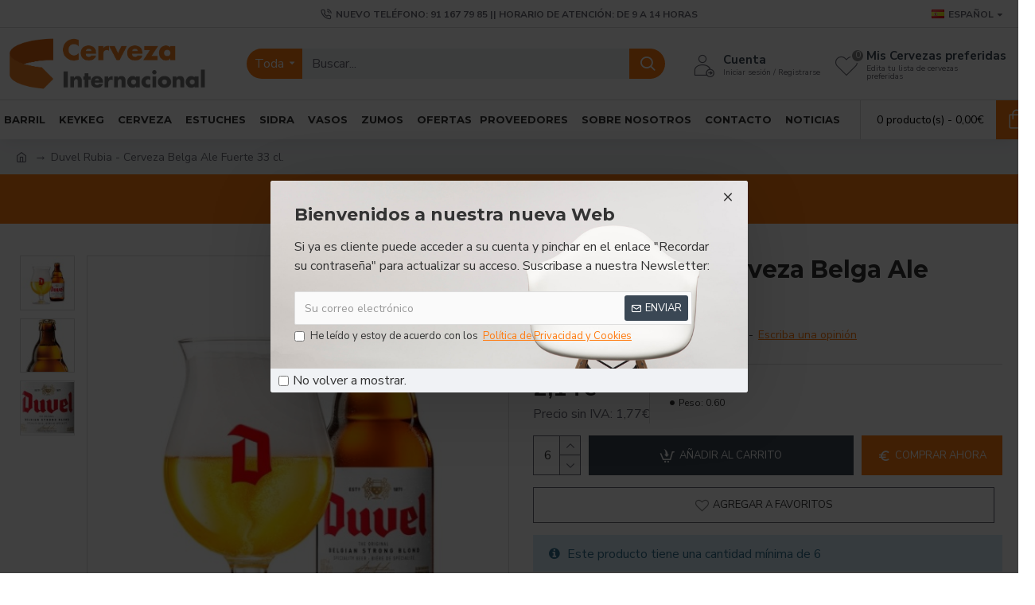

--- FILE ---
content_type: text/html; charset=utf-8
request_url: http://www.google.com/recaptcha/api2/anchor?ar=1&k=6LeCUiAoAAAAABWKVu-uE4ASijE7x6Re7d0qyR3O&co=aHR0cDovL3d3dy5jZXJ2ZXphaW50ZXJuYWNpb25hbC5uZXQ6ODA.&hl=en&v=N67nZn4AqZkNcbeMu4prBgzg&size=normal&anchor-ms=20000&execute-ms=30000&cb=eo36jdqipvmc
body_size: 49640
content:
<!DOCTYPE HTML><html dir="ltr" lang="en"><head><meta http-equiv="Content-Type" content="text/html; charset=UTF-8">
<meta http-equiv="X-UA-Compatible" content="IE=edge">
<title>reCAPTCHA</title>
<style type="text/css">
/* cyrillic-ext */
@font-face {
  font-family: 'Roboto';
  font-style: normal;
  font-weight: 400;
  font-stretch: 100%;
  src: url(//fonts.gstatic.com/s/roboto/v48/KFO7CnqEu92Fr1ME7kSn66aGLdTylUAMa3GUBHMdazTgWw.woff2) format('woff2');
  unicode-range: U+0460-052F, U+1C80-1C8A, U+20B4, U+2DE0-2DFF, U+A640-A69F, U+FE2E-FE2F;
}
/* cyrillic */
@font-face {
  font-family: 'Roboto';
  font-style: normal;
  font-weight: 400;
  font-stretch: 100%;
  src: url(//fonts.gstatic.com/s/roboto/v48/KFO7CnqEu92Fr1ME7kSn66aGLdTylUAMa3iUBHMdazTgWw.woff2) format('woff2');
  unicode-range: U+0301, U+0400-045F, U+0490-0491, U+04B0-04B1, U+2116;
}
/* greek-ext */
@font-face {
  font-family: 'Roboto';
  font-style: normal;
  font-weight: 400;
  font-stretch: 100%;
  src: url(//fonts.gstatic.com/s/roboto/v48/KFO7CnqEu92Fr1ME7kSn66aGLdTylUAMa3CUBHMdazTgWw.woff2) format('woff2');
  unicode-range: U+1F00-1FFF;
}
/* greek */
@font-face {
  font-family: 'Roboto';
  font-style: normal;
  font-weight: 400;
  font-stretch: 100%;
  src: url(//fonts.gstatic.com/s/roboto/v48/KFO7CnqEu92Fr1ME7kSn66aGLdTylUAMa3-UBHMdazTgWw.woff2) format('woff2');
  unicode-range: U+0370-0377, U+037A-037F, U+0384-038A, U+038C, U+038E-03A1, U+03A3-03FF;
}
/* math */
@font-face {
  font-family: 'Roboto';
  font-style: normal;
  font-weight: 400;
  font-stretch: 100%;
  src: url(//fonts.gstatic.com/s/roboto/v48/KFO7CnqEu92Fr1ME7kSn66aGLdTylUAMawCUBHMdazTgWw.woff2) format('woff2');
  unicode-range: U+0302-0303, U+0305, U+0307-0308, U+0310, U+0312, U+0315, U+031A, U+0326-0327, U+032C, U+032F-0330, U+0332-0333, U+0338, U+033A, U+0346, U+034D, U+0391-03A1, U+03A3-03A9, U+03B1-03C9, U+03D1, U+03D5-03D6, U+03F0-03F1, U+03F4-03F5, U+2016-2017, U+2034-2038, U+203C, U+2040, U+2043, U+2047, U+2050, U+2057, U+205F, U+2070-2071, U+2074-208E, U+2090-209C, U+20D0-20DC, U+20E1, U+20E5-20EF, U+2100-2112, U+2114-2115, U+2117-2121, U+2123-214F, U+2190, U+2192, U+2194-21AE, U+21B0-21E5, U+21F1-21F2, U+21F4-2211, U+2213-2214, U+2216-22FF, U+2308-230B, U+2310, U+2319, U+231C-2321, U+2336-237A, U+237C, U+2395, U+239B-23B7, U+23D0, U+23DC-23E1, U+2474-2475, U+25AF, U+25B3, U+25B7, U+25BD, U+25C1, U+25CA, U+25CC, U+25FB, U+266D-266F, U+27C0-27FF, U+2900-2AFF, U+2B0E-2B11, U+2B30-2B4C, U+2BFE, U+3030, U+FF5B, U+FF5D, U+1D400-1D7FF, U+1EE00-1EEFF;
}
/* symbols */
@font-face {
  font-family: 'Roboto';
  font-style: normal;
  font-weight: 400;
  font-stretch: 100%;
  src: url(//fonts.gstatic.com/s/roboto/v48/KFO7CnqEu92Fr1ME7kSn66aGLdTylUAMaxKUBHMdazTgWw.woff2) format('woff2');
  unicode-range: U+0001-000C, U+000E-001F, U+007F-009F, U+20DD-20E0, U+20E2-20E4, U+2150-218F, U+2190, U+2192, U+2194-2199, U+21AF, U+21E6-21F0, U+21F3, U+2218-2219, U+2299, U+22C4-22C6, U+2300-243F, U+2440-244A, U+2460-24FF, U+25A0-27BF, U+2800-28FF, U+2921-2922, U+2981, U+29BF, U+29EB, U+2B00-2BFF, U+4DC0-4DFF, U+FFF9-FFFB, U+10140-1018E, U+10190-1019C, U+101A0, U+101D0-101FD, U+102E0-102FB, U+10E60-10E7E, U+1D2C0-1D2D3, U+1D2E0-1D37F, U+1F000-1F0FF, U+1F100-1F1AD, U+1F1E6-1F1FF, U+1F30D-1F30F, U+1F315, U+1F31C, U+1F31E, U+1F320-1F32C, U+1F336, U+1F378, U+1F37D, U+1F382, U+1F393-1F39F, U+1F3A7-1F3A8, U+1F3AC-1F3AF, U+1F3C2, U+1F3C4-1F3C6, U+1F3CA-1F3CE, U+1F3D4-1F3E0, U+1F3ED, U+1F3F1-1F3F3, U+1F3F5-1F3F7, U+1F408, U+1F415, U+1F41F, U+1F426, U+1F43F, U+1F441-1F442, U+1F444, U+1F446-1F449, U+1F44C-1F44E, U+1F453, U+1F46A, U+1F47D, U+1F4A3, U+1F4B0, U+1F4B3, U+1F4B9, U+1F4BB, U+1F4BF, U+1F4C8-1F4CB, U+1F4D6, U+1F4DA, U+1F4DF, U+1F4E3-1F4E6, U+1F4EA-1F4ED, U+1F4F7, U+1F4F9-1F4FB, U+1F4FD-1F4FE, U+1F503, U+1F507-1F50B, U+1F50D, U+1F512-1F513, U+1F53E-1F54A, U+1F54F-1F5FA, U+1F610, U+1F650-1F67F, U+1F687, U+1F68D, U+1F691, U+1F694, U+1F698, U+1F6AD, U+1F6B2, U+1F6B9-1F6BA, U+1F6BC, U+1F6C6-1F6CF, U+1F6D3-1F6D7, U+1F6E0-1F6EA, U+1F6F0-1F6F3, U+1F6F7-1F6FC, U+1F700-1F7FF, U+1F800-1F80B, U+1F810-1F847, U+1F850-1F859, U+1F860-1F887, U+1F890-1F8AD, U+1F8B0-1F8BB, U+1F8C0-1F8C1, U+1F900-1F90B, U+1F93B, U+1F946, U+1F984, U+1F996, U+1F9E9, U+1FA00-1FA6F, U+1FA70-1FA7C, U+1FA80-1FA89, U+1FA8F-1FAC6, U+1FACE-1FADC, U+1FADF-1FAE9, U+1FAF0-1FAF8, U+1FB00-1FBFF;
}
/* vietnamese */
@font-face {
  font-family: 'Roboto';
  font-style: normal;
  font-weight: 400;
  font-stretch: 100%;
  src: url(//fonts.gstatic.com/s/roboto/v48/KFO7CnqEu92Fr1ME7kSn66aGLdTylUAMa3OUBHMdazTgWw.woff2) format('woff2');
  unicode-range: U+0102-0103, U+0110-0111, U+0128-0129, U+0168-0169, U+01A0-01A1, U+01AF-01B0, U+0300-0301, U+0303-0304, U+0308-0309, U+0323, U+0329, U+1EA0-1EF9, U+20AB;
}
/* latin-ext */
@font-face {
  font-family: 'Roboto';
  font-style: normal;
  font-weight: 400;
  font-stretch: 100%;
  src: url(//fonts.gstatic.com/s/roboto/v48/KFO7CnqEu92Fr1ME7kSn66aGLdTylUAMa3KUBHMdazTgWw.woff2) format('woff2');
  unicode-range: U+0100-02BA, U+02BD-02C5, U+02C7-02CC, U+02CE-02D7, U+02DD-02FF, U+0304, U+0308, U+0329, U+1D00-1DBF, U+1E00-1E9F, U+1EF2-1EFF, U+2020, U+20A0-20AB, U+20AD-20C0, U+2113, U+2C60-2C7F, U+A720-A7FF;
}
/* latin */
@font-face {
  font-family: 'Roboto';
  font-style: normal;
  font-weight: 400;
  font-stretch: 100%;
  src: url(//fonts.gstatic.com/s/roboto/v48/KFO7CnqEu92Fr1ME7kSn66aGLdTylUAMa3yUBHMdazQ.woff2) format('woff2');
  unicode-range: U+0000-00FF, U+0131, U+0152-0153, U+02BB-02BC, U+02C6, U+02DA, U+02DC, U+0304, U+0308, U+0329, U+2000-206F, U+20AC, U+2122, U+2191, U+2193, U+2212, U+2215, U+FEFF, U+FFFD;
}
/* cyrillic-ext */
@font-face {
  font-family: 'Roboto';
  font-style: normal;
  font-weight: 500;
  font-stretch: 100%;
  src: url(//fonts.gstatic.com/s/roboto/v48/KFO7CnqEu92Fr1ME7kSn66aGLdTylUAMa3GUBHMdazTgWw.woff2) format('woff2');
  unicode-range: U+0460-052F, U+1C80-1C8A, U+20B4, U+2DE0-2DFF, U+A640-A69F, U+FE2E-FE2F;
}
/* cyrillic */
@font-face {
  font-family: 'Roboto';
  font-style: normal;
  font-weight: 500;
  font-stretch: 100%;
  src: url(//fonts.gstatic.com/s/roboto/v48/KFO7CnqEu92Fr1ME7kSn66aGLdTylUAMa3iUBHMdazTgWw.woff2) format('woff2');
  unicode-range: U+0301, U+0400-045F, U+0490-0491, U+04B0-04B1, U+2116;
}
/* greek-ext */
@font-face {
  font-family: 'Roboto';
  font-style: normal;
  font-weight: 500;
  font-stretch: 100%;
  src: url(//fonts.gstatic.com/s/roboto/v48/KFO7CnqEu92Fr1ME7kSn66aGLdTylUAMa3CUBHMdazTgWw.woff2) format('woff2');
  unicode-range: U+1F00-1FFF;
}
/* greek */
@font-face {
  font-family: 'Roboto';
  font-style: normal;
  font-weight: 500;
  font-stretch: 100%;
  src: url(//fonts.gstatic.com/s/roboto/v48/KFO7CnqEu92Fr1ME7kSn66aGLdTylUAMa3-UBHMdazTgWw.woff2) format('woff2');
  unicode-range: U+0370-0377, U+037A-037F, U+0384-038A, U+038C, U+038E-03A1, U+03A3-03FF;
}
/* math */
@font-face {
  font-family: 'Roboto';
  font-style: normal;
  font-weight: 500;
  font-stretch: 100%;
  src: url(//fonts.gstatic.com/s/roboto/v48/KFO7CnqEu92Fr1ME7kSn66aGLdTylUAMawCUBHMdazTgWw.woff2) format('woff2');
  unicode-range: U+0302-0303, U+0305, U+0307-0308, U+0310, U+0312, U+0315, U+031A, U+0326-0327, U+032C, U+032F-0330, U+0332-0333, U+0338, U+033A, U+0346, U+034D, U+0391-03A1, U+03A3-03A9, U+03B1-03C9, U+03D1, U+03D5-03D6, U+03F0-03F1, U+03F4-03F5, U+2016-2017, U+2034-2038, U+203C, U+2040, U+2043, U+2047, U+2050, U+2057, U+205F, U+2070-2071, U+2074-208E, U+2090-209C, U+20D0-20DC, U+20E1, U+20E5-20EF, U+2100-2112, U+2114-2115, U+2117-2121, U+2123-214F, U+2190, U+2192, U+2194-21AE, U+21B0-21E5, U+21F1-21F2, U+21F4-2211, U+2213-2214, U+2216-22FF, U+2308-230B, U+2310, U+2319, U+231C-2321, U+2336-237A, U+237C, U+2395, U+239B-23B7, U+23D0, U+23DC-23E1, U+2474-2475, U+25AF, U+25B3, U+25B7, U+25BD, U+25C1, U+25CA, U+25CC, U+25FB, U+266D-266F, U+27C0-27FF, U+2900-2AFF, U+2B0E-2B11, U+2B30-2B4C, U+2BFE, U+3030, U+FF5B, U+FF5D, U+1D400-1D7FF, U+1EE00-1EEFF;
}
/* symbols */
@font-face {
  font-family: 'Roboto';
  font-style: normal;
  font-weight: 500;
  font-stretch: 100%;
  src: url(//fonts.gstatic.com/s/roboto/v48/KFO7CnqEu92Fr1ME7kSn66aGLdTylUAMaxKUBHMdazTgWw.woff2) format('woff2');
  unicode-range: U+0001-000C, U+000E-001F, U+007F-009F, U+20DD-20E0, U+20E2-20E4, U+2150-218F, U+2190, U+2192, U+2194-2199, U+21AF, U+21E6-21F0, U+21F3, U+2218-2219, U+2299, U+22C4-22C6, U+2300-243F, U+2440-244A, U+2460-24FF, U+25A0-27BF, U+2800-28FF, U+2921-2922, U+2981, U+29BF, U+29EB, U+2B00-2BFF, U+4DC0-4DFF, U+FFF9-FFFB, U+10140-1018E, U+10190-1019C, U+101A0, U+101D0-101FD, U+102E0-102FB, U+10E60-10E7E, U+1D2C0-1D2D3, U+1D2E0-1D37F, U+1F000-1F0FF, U+1F100-1F1AD, U+1F1E6-1F1FF, U+1F30D-1F30F, U+1F315, U+1F31C, U+1F31E, U+1F320-1F32C, U+1F336, U+1F378, U+1F37D, U+1F382, U+1F393-1F39F, U+1F3A7-1F3A8, U+1F3AC-1F3AF, U+1F3C2, U+1F3C4-1F3C6, U+1F3CA-1F3CE, U+1F3D4-1F3E0, U+1F3ED, U+1F3F1-1F3F3, U+1F3F5-1F3F7, U+1F408, U+1F415, U+1F41F, U+1F426, U+1F43F, U+1F441-1F442, U+1F444, U+1F446-1F449, U+1F44C-1F44E, U+1F453, U+1F46A, U+1F47D, U+1F4A3, U+1F4B0, U+1F4B3, U+1F4B9, U+1F4BB, U+1F4BF, U+1F4C8-1F4CB, U+1F4D6, U+1F4DA, U+1F4DF, U+1F4E3-1F4E6, U+1F4EA-1F4ED, U+1F4F7, U+1F4F9-1F4FB, U+1F4FD-1F4FE, U+1F503, U+1F507-1F50B, U+1F50D, U+1F512-1F513, U+1F53E-1F54A, U+1F54F-1F5FA, U+1F610, U+1F650-1F67F, U+1F687, U+1F68D, U+1F691, U+1F694, U+1F698, U+1F6AD, U+1F6B2, U+1F6B9-1F6BA, U+1F6BC, U+1F6C6-1F6CF, U+1F6D3-1F6D7, U+1F6E0-1F6EA, U+1F6F0-1F6F3, U+1F6F7-1F6FC, U+1F700-1F7FF, U+1F800-1F80B, U+1F810-1F847, U+1F850-1F859, U+1F860-1F887, U+1F890-1F8AD, U+1F8B0-1F8BB, U+1F8C0-1F8C1, U+1F900-1F90B, U+1F93B, U+1F946, U+1F984, U+1F996, U+1F9E9, U+1FA00-1FA6F, U+1FA70-1FA7C, U+1FA80-1FA89, U+1FA8F-1FAC6, U+1FACE-1FADC, U+1FADF-1FAE9, U+1FAF0-1FAF8, U+1FB00-1FBFF;
}
/* vietnamese */
@font-face {
  font-family: 'Roboto';
  font-style: normal;
  font-weight: 500;
  font-stretch: 100%;
  src: url(//fonts.gstatic.com/s/roboto/v48/KFO7CnqEu92Fr1ME7kSn66aGLdTylUAMa3OUBHMdazTgWw.woff2) format('woff2');
  unicode-range: U+0102-0103, U+0110-0111, U+0128-0129, U+0168-0169, U+01A0-01A1, U+01AF-01B0, U+0300-0301, U+0303-0304, U+0308-0309, U+0323, U+0329, U+1EA0-1EF9, U+20AB;
}
/* latin-ext */
@font-face {
  font-family: 'Roboto';
  font-style: normal;
  font-weight: 500;
  font-stretch: 100%;
  src: url(//fonts.gstatic.com/s/roboto/v48/KFO7CnqEu92Fr1ME7kSn66aGLdTylUAMa3KUBHMdazTgWw.woff2) format('woff2');
  unicode-range: U+0100-02BA, U+02BD-02C5, U+02C7-02CC, U+02CE-02D7, U+02DD-02FF, U+0304, U+0308, U+0329, U+1D00-1DBF, U+1E00-1E9F, U+1EF2-1EFF, U+2020, U+20A0-20AB, U+20AD-20C0, U+2113, U+2C60-2C7F, U+A720-A7FF;
}
/* latin */
@font-face {
  font-family: 'Roboto';
  font-style: normal;
  font-weight: 500;
  font-stretch: 100%;
  src: url(//fonts.gstatic.com/s/roboto/v48/KFO7CnqEu92Fr1ME7kSn66aGLdTylUAMa3yUBHMdazQ.woff2) format('woff2');
  unicode-range: U+0000-00FF, U+0131, U+0152-0153, U+02BB-02BC, U+02C6, U+02DA, U+02DC, U+0304, U+0308, U+0329, U+2000-206F, U+20AC, U+2122, U+2191, U+2193, U+2212, U+2215, U+FEFF, U+FFFD;
}
/* cyrillic-ext */
@font-face {
  font-family: 'Roboto';
  font-style: normal;
  font-weight: 900;
  font-stretch: 100%;
  src: url(//fonts.gstatic.com/s/roboto/v48/KFO7CnqEu92Fr1ME7kSn66aGLdTylUAMa3GUBHMdazTgWw.woff2) format('woff2');
  unicode-range: U+0460-052F, U+1C80-1C8A, U+20B4, U+2DE0-2DFF, U+A640-A69F, U+FE2E-FE2F;
}
/* cyrillic */
@font-face {
  font-family: 'Roboto';
  font-style: normal;
  font-weight: 900;
  font-stretch: 100%;
  src: url(//fonts.gstatic.com/s/roboto/v48/KFO7CnqEu92Fr1ME7kSn66aGLdTylUAMa3iUBHMdazTgWw.woff2) format('woff2');
  unicode-range: U+0301, U+0400-045F, U+0490-0491, U+04B0-04B1, U+2116;
}
/* greek-ext */
@font-face {
  font-family: 'Roboto';
  font-style: normal;
  font-weight: 900;
  font-stretch: 100%;
  src: url(//fonts.gstatic.com/s/roboto/v48/KFO7CnqEu92Fr1ME7kSn66aGLdTylUAMa3CUBHMdazTgWw.woff2) format('woff2');
  unicode-range: U+1F00-1FFF;
}
/* greek */
@font-face {
  font-family: 'Roboto';
  font-style: normal;
  font-weight: 900;
  font-stretch: 100%;
  src: url(//fonts.gstatic.com/s/roboto/v48/KFO7CnqEu92Fr1ME7kSn66aGLdTylUAMa3-UBHMdazTgWw.woff2) format('woff2');
  unicode-range: U+0370-0377, U+037A-037F, U+0384-038A, U+038C, U+038E-03A1, U+03A3-03FF;
}
/* math */
@font-face {
  font-family: 'Roboto';
  font-style: normal;
  font-weight: 900;
  font-stretch: 100%;
  src: url(//fonts.gstatic.com/s/roboto/v48/KFO7CnqEu92Fr1ME7kSn66aGLdTylUAMawCUBHMdazTgWw.woff2) format('woff2');
  unicode-range: U+0302-0303, U+0305, U+0307-0308, U+0310, U+0312, U+0315, U+031A, U+0326-0327, U+032C, U+032F-0330, U+0332-0333, U+0338, U+033A, U+0346, U+034D, U+0391-03A1, U+03A3-03A9, U+03B1-03C9, U+03D1, U+03D5-03D6, U+03F0-03F1, U+03F4-03F5, U+2016-2017, U+2034-2038, U+203C, U+2040, U+2043, U+2047, U+2050, U+2057, U+205F, U+2070-2071, U+2074-208E, U+2090-209C, U+20D0-20DC, U+20E1, U+20E5-20EF, U+2100-2112, U+2114-2115, U+2117-2121, U+2123-214F, U+2190, U+2192, U+2194-21AE, U+21B0-21E5, U+21F1-21F2, U+21F4-2211, U+2213-2214, U+2216-22FF, U+2308-230B, U+2310, U+2319, U+231C-2321, U+2336-237A, U+237C, U+2395, U+239B-23B7, U+23D0, U+23DC-23E1, U+2474-2475, U+25AF, U+25B3, U+25B7, U+25BD, U+25C1, U+25CA, U+25CC, U+25FB, U+266D-266F, U+27C0-27FF, U+2900-2AFF, U+2B0E-2B11, U+2B30-2B4C, U+2BFE, U+3030, U+FF5B, U+FF5D, U+1D400-1D7FF, U+1EE00-1EEFF;
}
/* symbols */
@font-face {
  font-family: 'Roboto';
  font-style: normal;
  font-weight: 900;
  font-stretch: 100%;
  src: url(//fonts.gstatic.com/s/roboto/v48/KFO7CnqEu92Fr1ME7kSn66aGLdTylUAMaxKUBHMdazTgWw.woff2) format('woff2');
  unicode-range: U+0001-000C, U+000E-001F, U+007F-009F, U+20DD-20E0, U+20E2-20E4, U+2150-218F, U+2190, U+2192, U+2194-2199, U+21AF, U+21E6-21F0, U+21F3, U+2218-2219, U+2299, U+22C4-22C6, U+2300-243F, U+2440-244A, U+2460-24FF, U+25A0-27BF, U+2800-28FF, U+2921-2922, U+2981, U+29BF, U+29EB, U+2B00-2BFF, U+4DC0-4DFF, U+FFF9-FFFB, U+10140-1018E, U+10190-1019C, U+101A0, U+101D0-101FD, U+102E0-102FB, U+10E60-10E7E, U+1D2C0-1D2D3, U+1D2E0-1D37F, U+1F000-1F0FF, U+1F100-1F1AD, U+1F1E6-1F1FF, U+1F30D-1F30F, U+1F315, U+1F31C, U+1F31E, U+1F320-1F32C, U+1F336, U+1F378, U+1F37D, U+1F382, U+1F393-1F39F, U+1F3A7-1F3A8, U+1F3AC-1F3AF, U+1F3C2, U+1F3C4-1F3C6, U+1F3CA-1F3CE, U+1F3D4-1F3E0, U+1F3ED, U+1F3F1-1F3F3, U+1F3F5-1F3F7, U+1F408, U+1F415, U+1F41F, U+1F426, U+1F43F, U+1F441-1F442, U+1F444, U+1F446-1F449, U+1F44C-1F44E, U+1F453, U+1F46A, U+1F47D, U+1F4A3, U+1F4B0, U+1F4B3, U+1F4B9, U+1F4BB, U+1F4BF, U+1F4C8-1F4CB, U+1F4D6, U+1F4DA, U+1F4DF, U+1F4E3-1F4E6, U+1F4EA-1F4ED, U+1F4F7, U+1F4F9-1F4FB, U+1F4FD-1F4FE, U+1F503, U+1F507-1F50B, U+1F50D, U+1F512-1F513, U+1F53E-1F54A, U+1F54F-1F5FA, U+1F610, U+1F650-1F67F, U+1F687, U+1F68D, U+1F691, U+1F694, U+1F698, U+1F6AD, U+1F6B2, U+1F6B9-1F6BA, U+1F6BC, U+1F6C6-1F6CF, U+1F6D3-1F6D7, U+1F6E0-1F6EA, U+1F6F0-1F6F3, U+1F6F7-1F6FC, U+1F700-1F7FF, U+1F800-1F80B, U+1F810-1F847, U+1F850-1F859, U+1F860-1F887, U+1F890-1F8AD, U+1F8B0-1F8BB, U+1F8C0-1F8C1, U+1F900-1F90B, U+1F93B, U+1F946, U+1F984, U+1F996, U+1F9E9, U+1FA00-1FA6F, U+1FA70-1FA7C, U+1FA80-1FA89, U+1FA8F-1FAC6, U+1FACE-1FADC, U+1FADF-1FAE9, U+1FAF0-1FAF8, U+1FB00-1FBFF;
}
/* vietnamese */
@font-face {
  font-family: 'Roboto';
  font-style: normal;
  font-weight: 900;
  font-stretch: 100%;
  src: url(//fonts.gstatic.com/s/roboto/v48/KFO7CnqEu92Fr1ME7kSn66aGLdTylUAMa3OUBHMdazTgWw.woff2) format('woff2');
  unicode-range: U+0102-0103, U+0110-0111, U+0128-0129, U+0168-0169, U+01A0-01A1, U+01AF-01B0, U+0300-0301, U+0303-0304, U+0308-0309, U+0323, U+0329, U+1EA0-1EF9, U+20AB;
}
/* latin-ext */
@font-face {
  font-family: 'Roboto';
  font-style: normal;
  font-weight: 900;
  font-stretch: 100%;
  src: url(//fonts.gstatic.com/s/roboto/v48/KFO7CnqEu92Fr1ME7kSn66aGLdTylUAMa3KUBHMdazTgWw.woff2) format('woff2');
  unicode-range: U+0100-02BA, U+02BD-02C5, U+02C7-02CC, U+02CE-02D7, U+02DD-02FF, U+0304, U+0308, U+0329, U+1D00-1DBF, U+1E00-1E9F, U+1EF2-1EFF, U+2020, U+20A0-20AB, U+20AD-20C0, U+2113, U+2C60-2C7F, U+A720-A7FF;
}
/* latin */
@font-face {
  font-family: 'Roboto';
  font-style: normal;
  font-weight: 900;
  font-stretch: 100%;
  src: url(//fonts.gstatic.com/s/roboto/v48/KFO7CnqEu92Fr1ME7kSn66aGLdTylUAMa3yUBHMdazQ.woff2) format('woff2');
  unicode-range: U+0000-00FF, U+0131, U+0152-0153, U+02BB-02BC, U+02C6, U+02DA, U+02DC, U+0304, U+0308, U+0329, U+2000-206F, U+20AC, U+2122, U+2191, U+2193, U+2212, U+2215, U+FEFF, U+FFFD;
}

</style>
<link rel="stylesheet" type="text/css" href="https://www.gstatic.com/recaptcha/releases/N67nZn4AqZkNcbeMu4prBgzg/styles__ltr.css">
<script nonce="A3IiSJOuIbpXr7DR7hhvsg" type="text/javascript">window['__recaptcha_api'] = 'http://www.google.com/recaptcha/api2/';</script>
<script type="text/javascript" src="https://www.gstatic.com/recaptcha/releases/N67nZn4AqZkNcbeMu4prBgzg/recaptcha__en.js" nonce="A3IiSJOuIbpXr7DR7hhvsg">
      
    </script></head>
<body><div id="rc-anchor-alert" class="rc-anchor-alert"></div>
<input type="hidden" id="recaptcha-token" value="[base64]">
<script type="text/javascript" nonce="A3IiSJOuIbpXr7DR7hhvsg">
      recaptcha.anchor.Main.init("[\x22ainput\x22,[\x22bgdata\x22,\x22\x22,\[base64]/[base64]/[base64]/[base64]/[base64]/[base64]/KGcoTywyNTMsTy5PKSxVRyhPLEMpKTpnKE8sMjUzLEMpLE8pKSxsKSksTykpfSxieT1mdW5jdGlvbihDLE8sdSxsKXtmb3IobD0odT1SKEMpLDApO08+MDtPLS0pbD1sPDw4fFooQyk7ZyhDLHUsbCl9LFVHPWZ1bmN0aW9uKEMsTyl7Qy5pLmxlbmd0aD4xMDQ/[base64]/[base64]/[base64]/[base64]/[base64]/[base64]/[base64]\\u003d\x22,\[base64]\\u003d\x22,\x22wq/DgXLDnVbDoD/DmcKpPHPDpS/CuTTDuyBbwq14wqtowqDDmAIzwrjCsVxrw6vDtTbCjVfClCTDusKCw4wKw5zDssKHKSjCvnrDlBlaAnXDnMOBwrjCmMOUB8KNw4cDwobDiRg5w4HCtHJNfMKGw7bChsK6FMKSwqYuwozDnMOhWMKVwpbCoi/Cl8OoFWZOARttw47CmCHCksK+woBcw53ChMKuwpfCp8K4w7A7Oi4YwqgWwrJ4PBoETcKGM1jCpQdJWsOhwrYJw6Rswq/[base64]/DvQ/[base64]/CkMOXVXFEXjrDmXklPMO5G3PCvwoHwrjDi8OLVMK2w7XDr3XCtMKSwpNSwqJtYcKSw7TDnMOFw7Bcw6nDh8KBwq3DvRnCpDbClm/Cn8KZw6vDrQfCh8OGwq/DjsKaAW4Gw6RAw5RfYcOiQxLDhcKcajXDpsOiKXDClyPDjMKvCMOfTEQHwrTCjlo6w4w6wqEQwrXCpjLDlMKPPsK/w4kiSiIfDcOfW8KlGkDCtHB6w70EbHFXw6zCucK6WkDCrmXCqcKAD3LDusOtZhh8A8KSw6bCuCRTw6DDusKbw47Ch1E1W8OPSw0TUAMZw7IPR0ZTUsKWw59GHUx+XG/Di8K9w7/CocKMw7t0Tiw+woDCoSTChhXDvcOFwrw3LsOBAXp6w6lAMMK8wrw+FsODw4M+wr3DqELCgsOWG8OMT8KXJ8KMYcKTesOswqw+LDbDk3rDiAYSwpZawownLW0qDMKLB8OfCcOAe8OydsOGwpTCtU/Ct8KvwrMMXMODHsKLwpAuKsKLSsO7wrPDqRMdwqUAQRrDp8KQacOaOMO9wqBjw5XCt8O1NDJed8K6B8ObdsK9BhB0DMKxw7bCjynDisO8wrtHEcKhNVQ0dMOGwqvCnMO2QsOew4sBB8Opw4wccEfDoVLDmsOGwoJxTMKJw7krHyB1wroxBcOeBcOmw5ARfcK4Fx4Rwp/ChsKswqR6w4TDq8KqCEfCl3DCuVg5O8KGw5Q9wrXCv2AUVmoTD3oswo88OE1sG8OhN1smDHHCrcKjMcKCwrrDuMOCw4TDrwM8O8Kqw4TChjhsBsO5w6J0FnLCpChRSG4cw4zDvMKuwqHDjkjDmgNmGsK0dmgUwrrDvVRdwqTDkA/Crkp3wrfCpSlXNwzDjVZew7LDoUzCqcKKwr45XsKOwoZvHibCoy/Du2lEBcKKw7kIQMO5Wx49CTBFEg3ClkJsAsOaK8OowpcPIEEbwrAhwr/Cg1VxJMOtScKNUj/DkR8QdMOuw57CpMO+HsO+w7haw4jDjA0aB2UxQsKPDGLCp8OIw78pH8OawoEcBEgNw4LCrsOLworCtcK+GsKEw6gSfMKVwonDkxDCj8KuNcK8w59ww7rDoBYNVzTCs8KHGBVlNMOPAX9PQQ/Cvi/[base64]/[base64]/[base64]/w5HDhRDChcO7LFxnw5DChcOLw6wDw69eN1heWiJbC8K6w6BGw5o2w7rDkT5Cw5Yrw41FwpcVwqDCqsKxIcOQM0pqPsKrwoZtOMOsw7vDucKpw79kBsOrw5tVJHN2X8OEam/ClcKfwoVDw6F3woLDiMO4BsKtTlXDi8Oywp4aGMOaXipdEMK7VC0lGHFtXcK1TQPCvz7CiSN1I2PCgUMYwolUwrgGw5XCt8KGwo/Cr8KIccKyCEPDjV/DiiUiCcKKcsKWXnMbw6zDpnF1fMKPw7NWwrEowq9IwrMSw7/DmMOCbMKkUMO8bTICwpt/w6EZw5nDkEwJMlnDlGNLEkx9w79EdD0mwotyb1PDtsOHNSg0U2Idw6XDnzYTYMK8w40zw5vCqsOcFRUtw6HDnjp/w50XGVjCuBdrcMOnw7BuwrTDtsOvfMOYPxvDpEtGwr/CmsKVTXRsw43CpEMlw6rDj3zDh8KQwqQXB8KDwo5gR8OKBg7Dsi9kw4RXwr8/wqvCkXDDtMKIPRHDry3DnxzDugTCgARww6w1G3zDuXjCqn4fM8OIw4fDu8KENS/Dj2ZVw57Dn8OGwq18OWHCqsKHRMKKAcOrwpFnWj7CmsKxKjDCvsKxCXN8TsOvw7nCgxPDkcKrw7nCgCvCpB4Fw7HDusK2TcKEw5DCj8KMw5TCg2XDow0tP8OxC0HCqWPCk0MCHsKULipewqlgE2hMH8KFwqPCg8KWR8Kxw73Do1I9wqoCw7vDlRzDncKew5kxwqvDgE/DlgDDkx1CV8OuOWbCtQ3DkBLDq8O+w7kJw4TCl8OMKA3DsCZew5JFVcKBNWnCuCgEGzfCiMK2bg9YwoFVwohOwrEvw5Y2WMKgUMKfw4cdwpA/[base64]/Cr0kMGcKqwrdKQMOpBzlKQ8KWw7p2w6FIw6/CiGAuwrbCgSpjdyQuaMKDXXUkSAfDjVx4DApaH3RMSiLChgHDtTPDnxXCsMK7JEXDrAjDhUhrw4PDtSwVwrkRw4DDm3TDrw1qVE/Cg1cPwpbDjEXDtcOBUFnDo252wrl8M3TCgcKww7AOw63CmwsyJhsLwqEdcsOIE1/[base64]/[base64]/[base64]/DnMOaBRkzwqglJX7DiMOlw5YPJcKkwqDDmnAxwqJiw7TCgHDDvnhow53DiQUpOXtqR1RdXMOJwoAUwoYWXcO6w7Ecw4VBIRvCtsKEwodfw5xxUMOXw5vDqGEqwrHDmSDDiCN0Z10Tw6cQQMK8AsKkw4MIw7ImMsKww7/CqifCog7CtcOrw67CtcO8WCjDpgDCi3tewoMIwp9DHk4LwoHDocOHBGJwLcOjw6AsPX0QwrJtMw/Cr2BJUsOwwokPwp8GBcOAaMOuSwUTwovDgR5kVjordMOUw58xScK1w4fCvl4HwqDCusOxw5QRw5VgwovDlsKbwprCi8O0TzDCpsKMwqV5w6Z6wqN/wqp/esKZcMKyw6kUw4w8ZgPCmUPCi8KgUcOebwsuwo46WMKmQwfCrhIMXcOkJ8O1WsKOZcKow7PDtMOdw6HCr8KqPcO2SsOLw5fCmmM8wq/CgxLDisKvCW3CvksJGMOaRsOYwqXCjAcpbMKCBcOawqpPZcOYcCItGQzCjwFNwrrDgsK/wq5AwrQaHHhmHW/CnFLCpcKww48EcFJxwo7DgyjDqWBgajYmdcOXwr1wEVVaOMOdwq3DpMO1UcKAw511HwEpA8O1w6cJF8Klw6jDosO5KsOCfyZewqjDqHvDmMK5FCbCr8OnSVI0w5rDtn7Du3fDiHwPwptbwoEKw5xcwrvCpVvCpyzDlhdAw7shwrozw4/DmMKwwqnCncOnLnfDiMOYfBsrw4V8wp5CwqxYw7QKLC1Yw6nDisKLw4HCsMKbwpVFX0tswqJ2UXXCtMOUwoHCo8KYwqItw508UFhGKgVqaX56w59AwrvCrMKwwqTCpADDt8KMw4PDmCZBw6pnwpRDw5/DhXnDo8Ksw7vDocKzwr3Ct15nd8K0DMKrw7JWfsKhwp7DlcOVC8K/S8KZwobCjHknwqxrw7/[base64]/Dk0DCrlbDm18ew7HCvm3DnV7Co2YCw60yDmxCwozDlzfDs8OXw7TClzLDqsO3AMOwOsKFw4gOWU0dwqNFwrInVzjDo2zCgX/DlyvClgzCpcK7JsOgw7EmwpzDukPDhcKawpErwozDvMO4F2ZULMOsLsKdwpUbwr8aw5c2KhXDkh7DkcOKRQzCuMO2TkhMw7NIacKxw513w655Pmguw5vDvzLDlT/DscO9PcOGH0jChDl+dMObw6bDsMOHw7DCnnFCOBnCo0jCssO8w53DrCTCtiHCoMKPSDLDjCjCjm7Dhw/DkBzDvcKFwrQ7d8KyeDfCnkBtHh/[base64]/DsizCk8ORHn7Cs8Kww7xnwoI/[base64]/DqDjCtDfDhw9Iw5BOS8KBwonCoQxYwpE3MXbDk3nCvMKPAxZkw48MS8Ozwro1X8K/w68fAV/CkUvDvlpTw6vDr8Oiw4cbw5t/[base64]/w7EFMMOswocFV8Oww4thw40sGgrCtcO5w7ZFIMKSw4xde8OnRD3CjmvCp0zClB3DnCbCkDx9bcO9c8K4w7wJOEtgH8K/[base64]/wp/ChMO3wrPCjinCk0cFe8K2e8KaEsOgacKUOEzChVU6ODQVdEHDlgl2wrbCicKuacK/w7ITXsOZAMKfIcKlDG5USRZ7FxbCsyEdwqQqw67DqlcpVMKTw7jCpsOtE8Oswo98DUwhD8ONwqnCqQXDvB/CqsOmXk1Mwr8JwrNBTMKfcx3Co8OWw4jCvyXDp0V+w6vDn0bDjRTCohpMwqnDnMOowrgfw7A0YsKwGk/CmcKuHMOnwrnDuTc9w5zDu8KfVGoFUsOhZ1UPFsOrXUfDocOMw6PDim1sJTQZwpnCs8Ofw61/w67DtlnCoQx9wqjDvVROwqlVVGQVM03Ct8KcwozCpMK0w7tsOQXCkXh1wrVSLMOPT8KewpHDlCQHdCbCu2LDuicbw6Rpw4bDqA5QSUhEH8Khw5Jkw652wr8Vw7/DjRvCrRDCtcK5wqHDsTEMacKPwpnDmzwLV8OOw57DgMKWw6/[base64]/[base64]/DrMOrLkDCuBXDj8K8S8KRMsORw6MrQMOgA8KuM2PDni9HCcO/wo3DlwYLw5LDscO6dMK2XMKsJnNRw7Fcw6FVw6tZPWkvIEvCsQTCqsOkKg88w4rCr8OCwoXCtjFSw4YWwqPDjhrCiSc/wonCv8KfUsOnI8Kgw6xrC8KUwqoQwrPDscKNbBlESsO1L8Kew7vDgWEzw7QywrTCkUPDqXlQecKfw5UUwpgnIV3DvcOgVE/Dh3tIbcKMEXzDgWPCtnvDujZCI8KZcsKrw7TDi8Okw4LDo8KMY8KFw7LDjETDkGPClxp6wqY5w4VjwpdwGsKLw5XDs8KRP8KrwqnCrn/DisOsUsOqwovCrsORw5jCgcKWw4J8wpMmw7FYX27CvgDDgTAlYsKOdMKkYcKkw6vDsEBlwrR5YBTDizw/w44SIAfDiMKNwrrDqsK8w5bDt1Baw4HCncOSHsOSw7Nfw6h1GcKjw5hvFsKCwq7Dh3bCuMK6w5/[base64]/CjcORw7vCoMKKbHApXsO3E8OkwrchwrlCZSTDp8KwwqAMwoHDiH7Cr1jCrsK/VMKePAU/IMKDwptZwqzDtgjDucOTe8OldR/[base64]/OBrDggRKwo9BKsOVw6UdwpB0M0/[base64]/CtE/CvcKAwp/Dk3hRwqQPw65dwqQUSUfDrinDj8KZw4HDscKKHsKqWzpaSx7Dv8K5Hj/[base64]/Cg8OIwrjCsBYmOcKSIVLCp17DlVrCiEjDl38rwoNMH8O3w7DDjcK8wr4TZxTCm0NLaFDDk8K+bcKsWTVdw54nXMOibMOKwrLClsKzIh7Dj8OlwqfDtytHwpHCqcOaVsOkasOaWhzCnMO0KcO/aBNHw48JwrPDkcOZLcOaHsOlwqTCoCnCp1IGw6TDshjDtz9Cwr7Cvygsw7VWUkEEw74Nw4NkAwXDtTDCoMKvw4LChXrDsMKGFcOrDGJ3HMOPHcOYwrnCr17ClMOWfMKOCzvCgcKVwqfDtcKrIi3Cl8KgVsOMwr8Gwo7DnMOFwr3Ci8KeSnDCrEbCi8Osw5AHwp/CvMKFMC9aEnxWw6rDuU1ZGR/CiENiw4vDrsKlw4YWC8OMwp1uwpVawpxAUHPCiMOywqopVcOQwolxWsKcwpw8wo/Clhs7I8ObwpHDksOLw69ZwrHDghPDk3tfUxE6VkzDpsK9w5ZEUlkAw43DkcKWw6TCp2XCnMOkb2wxw6nDk2ErKcKpwrPDp8KYSMO7AsOLwrfDulB6DnfDlETDlMOdwr7DtUDCk8OLABrCnMKcw7AVWHLCo1/DqBzDsh7CoSgZw6DDkmcEYTkHUMKASQFARgXCkcOIZ1MSBMOrSMOgwoMsw4xMEsKnYHM4wovChcKwLTLDjcKMI8Kew5ZVwrEQJTtFwqLDpRvDsDFtw6xRw4ZjLsOXwrdkcyXCtMKEbF4Uw7XDsMKjw7HCkcOswozDkm/Dn0LCtmnCujfDiMKVB13CgilvHcK9w40tw63CqkvDjcOFHXbDoR/DkcOyRsOqF8KLwprCtkUGw758wrMiBsO7wrZZw63DuS/DrsOoGXzCiVoYY8OXT3HDmhJjAHlEbcKLwp3CmMO8w5NCJHrCpsKITmIWw68aTmnDhUzDlsK0ZsKaGsONf8K9w7TDigXDt1LDosKjw6Raw7R9NMKgwr/[base64]/[base64]/DvMOtwrnDq8OAKGzDl2HCoiPCmsK/w7Jne8KCbsKrwrBsIhPCnmLChn0pw6JYFyXCvsK7w4fDrgt3CDxgwrVFwq4mwohkOGvDp0fDo0J2wqt7wrguw4x+wovDtU7DhMKwwp/Dl8K3Mhgfw5XCmCDDkcKTw7nCkzbCoUcCVGAKw5/DlhLDvSZGMMK2X8Obw6k6GMOgw6TClMOuFcOqL2R+GCcSTcOZdMKHw7UmLAfCjMKpwpB3Nn8Pw4gXDBXCgnbCiiwFw5rDsMKmPhPCmD4tVcOMB8Oxw57CiRMXw7wUwp/ClQI7BsOmw57DnMOewqvDucOmwrdBIcOswrUHw7fClBIjaFJ6M8KNwozCtcOXwoTCncO/Ol4cWkdEUcOAwpNgw4BvwovDgMO9w6PCrXVWw51GwpvDjsOcw73CqMKEYD1jwpFEBRtjw6zDl0I4wrgSwqfDt8KLwpJxZWkaYMOAw4VbwpRNFDxUfcOSwq4WemRkZBjCs0HDjgUcw6nChV/DhcOoJmVZecK0wqbDgwDCugEGGiDDi8K9wotNwpVsF8KAwoDDmMKrwqTDiMOGwpLCg8O+OMOTwpfDhn7CgMKsw6AQcsKTeHZKwqDCvMOLw7nCvFjDuF9Yw5nDunEdwqVdw7jCuMK9MxfCmsKYwoFywr/DmHBDTUnCkmHCq8Oww73DocKgS8KEw6ZPR8OywrfClsKvXR3DqQjCqlpbworDuyLCmsK4CB1EOwXCrcOZQsKiUC3CsAnDu8OEwrMIwoXCrSnDnkopw6/Dhk3CrjTChMOjSMKNw4rDsnQKYkXCmXYDJcO+Y8KOc2MtD03Dsk1ZRAnCiX0Cw7ZxwoHCg8KoZ8O/[base64]/DsMOWwrkCwrHDrBbDqMORwrdyw49Ww4omRkjDk3Apw6PCtEjCn8KtRsK7wpgawo7CpcKHRMODbMK8wqFTe0zCpRYvecKHC8OmNsKfwpo2dHPCscOqYcKJw7nDgMKGwp8xC1J+w5vCj8OcfsOnwpZyYRzDm1/CmsKAA8OYPk0ywrbDj8KEw6kQf8O/[base64]/CmxE/fsK6fcOpwpthw6vDn3TDizHDpsK8w6fCi3caGcK0ERRaGl/CusObwr5VworCusKBfXLCqyZAIcKNw6ADw78twoRMwrXDk8KgWVvDmMKuwpXCim3Ch8O6TMOOwp8zw7PDgEzDq8K3OsKTGVNbF8OBwoLDhEsTY8KCbsKWwpdAWMKpeBJhbcOpf8OUw6fDpBV6BUtXw7/DqMKXT2bDscKvw5/[base64]/[base64]/OkdlI8KlA8KIXMKcw4vCiRbDg8OBw5HDklwZHXt6wrvCrMKSFcKqbsK1w5Bkwp7CscKAJ8Kewp0aw5TDpxQzQRdtw5TCtkkvS8Kuw7s9wp3Dh8OmMDJDOMKxOTDCqUfDvMO3EcK+NALCr8Oawr/DkirCt8K0aj8Ow6V3EwHCmSMEwr9/P8OCwqljEsOIBz/[base64]/[base64]/CvzvCqsKnwq0KwowgdsO0DjV/w4HDjS3CjyjDqlPDiQ3CgMK/CwQEwpMhwp7CoiHCucOnwogLwpJvA8OmwpLDlMKowpTCoSchworDjcOkHiIawoHDtARUb0ZTw6nCjEA/CHDDkwTCu3bCpcOMwqHDkS3DiUPDi8KWAndKwqfDncK6wojCmMO/D8KewqMZQiXDvxkbwpzDo391TsKdb8KFWA/[base64]/DkMKHw4jCvcKFU0UVwpQ/wqDDr8Kdwq8WSsKcO0HCssOhwpbCtMKcwoTClTPDjh7Dq8O1w6TDkcOlwogswqpZHMOxwpsMwo1PYMOWwr4MAcKbw7ZAZ8K4wrc9w5VMw6fDjzfDlgjDoHDCkcOdasKRw6F0w6jCrcOpB8OZIR8IFMKVehF3asO/OcKUTsOxPcOHwq7DhG7DhMOXw7fChzbDlRNSbibDlisOw65Lw6giwprChAzDrQrDscKZDsK1wrVOwrrDksKNw5zDuER9bcKxHMKcw7DCpMO0fjRAHHHCjl0PwpXDmEdcw73CqVPCnFxRw5wqKk/CjcO6wrYFw5HDjG1JMsKLBsKJNMKfbSIGM8KBKsKZwpcway7Dt0rCrcKcbXVPGRFowoFAPsOFw4E+wp3CrWsaw47DrgrCv8KOw4/[base64]/Ch8OUTcKDwpNZIjUzDwfCqsOAGFfCg8KsLVYDw6fCtVB1wpbDj8OMW8KIw5nChcKrD2wsNcKwwp9sdMOjU3M/EcODw77CscOhw6rCiMKoKsKXwoUoBsKPwprClQzDssO7bnLDgzYewqd1wrrCvMO5wrkhaE3DjsOzEjhxOn9DwpzDpUxuw4PCpsKJTsOYI1N5woo+IcK/[base64]/Dqlp/fCQiOnnCksKJWsOSLWUKEmLDhHxzCX4Zw40qIHXDuDU4GCrCkDJdwpl4wqJEG8KSPMKIwqfCvcKqXsK7w6ZgSXcVOsKzwqnDocK1woVMw4ogwo7Di8KpS8O/woU9RcKqwoAZw6vCuMO6w6tbRsK0A8O5XsO2w5sCw4Q3w7AGw7PDjXJNw4rCmMK6w7AfB8KZNT3Ci8KBV2XCpl3Dj8O/wrzDqyshw4TCtMO3acO6QsO0woJ1RVc9w53CjcOxw4gPWBTDlMKvwq3Dhm0hw5LDgcOFemrDrsOxDzzClcOXFD7DrlEjw6PDqnvDvmtWwrxTZ8KrCUB5woPCt8OVw77Ds8KIw4nDt38IH8KFw5HCq8K/[base64]/[base64]/DscO3w4E3wq/CpsKfYz3CrBIawojCshA9YU7DjsOgwqIqw7vDtiJQLMKpw6xWwrXDtcKSwrjDrlUYwpTDsMKYwqgow6d2XsK5w6jCscK5YcKPLsKXw73CgcK8wrcEw5LCtcKmw4AtdMK3ZcOMGsOHw67Co0fCnMOQMh7CjgzCrVo6w5/[base64]/DlMOkUcOTw6RWw4jCjBLDg1zDpkhaVcKWXWsAV19jc8KwN8Ogw7bCqCHCmMKqw7ZZw4zDvizDnsOZd8OMAsKKBnNffExBw6Y7Qn3CscKtfG4vwo7Dh2xeWsORRk/CjDDDs28hCsOoOyDDssOZwprDmFkSwozChSRUIsKLCFInGnLCucKiwrRkZS/DmMOywrjDhsKtw7RQw5bDrcOfw4XCjmbDtMKVwq3Djx7Cp8Oow6nDm8OxQRvDkcKZSsOfwpYKG8OtOMOoT8K9ERpWwqgtRcOiME/[base64]/CqMKGwqF6wqUtIkHDosKywqcmFi0BLMKtw6rDpMOdPcOtTMOuwoZlbMKMw77CssKrUSpVw5PDsyhRTE5Nw6nDhsKTTcOJXD/CsXhawq9NPnbChcOyw6dHYGBmBMO1w4hJeMKFcsOYwp93woZtaz/CmAlzwqrCkMKaD0ggw744wo8xfMKew77DkF3DkMOYY8Oaw5nCuRFCBBnCnMKswpLDumnDq0plw6dlNDLCmMOjwq9hWMO4P8OkIlFOwpDChFo0w4pmUE/Ci8OcMGBrwp93w47DpMKEw4Qxw63CtMKbdsO/wpoIYVt5KRsJd8OnY8Kyw5gBwpsbw5RjaMOsahVvBGUaw7DDnA3Dn8OTIA4AUkcVw5bCo0BhQkFLCX/DmwvCrQMBJ3tIw7LDlWPCgjFCSG0KWAAjGsK1w50MfwnCgcKhwq4rwqMxW8OdWMKAGQRFLMOVwoBCwr97w7LChMOVasOkGHrDmcOdDMKRwqDDsDJxw7PCrGnCnRvCl8OWw4nDkcKWwp8Zw6cIGyw2w5J8aj0/wrHDj8OUKsK1w5bCvsKXw5ktOsKsCyl/[base64]/CusKHw78AG8K1w47Cj2rDsMKFaEXCjnLDjxnDnnLCjMOzw6ZBwrXCuRrCoQQdwppew4l2LMKJYcOww41xwqFTw6vCn0/Dg04Vw6HDihbCl1LDsh0pwrbDisKVw7N0VAXDmjDCrMOHw6M9w5nDlcOLwpTCp2PCr8ORwovDhMOEw5otJRzCg3DDoDEmEXPDo0Avw6Uyw5fCpE3Cl1/Dr8K/wo7CvHwtwpfCvcKSw48/[base64]/DvMOHVHXCjMKnd8Kmw7tECBrCkSUEbnTCr8KvYcOLw50hwoFCcBpyw47DoMKuOsKuw5lRwo/[base64]/N0p5a8Khwr4kZcOBEMOdwqfCkMOow7/Dnx5IOMORXsK+REbCmGVBwoE4wokGWMOuwr3ChxzClV9sbcKLbcKkw6Y7FG0DLHstT8K8wr7ClmPDvsK9wpLDhgw2PAsffhBxw5krw4XDj1UmwpLDuzDCoE/Du8OlG8O/CsKgwotrRTzDrcKBJw/DnsO0w5nDtDXDsg8awpLDvxomwqfCvwLDjMORw6R+wrzDs8KAw6B0wpUtwo91w6kpdcK/[base64]/[base64]/DtTY9DRRjw5l7PzcBw5Rww4zDssO/wrFwWsObwo1zBWxrWGXCr8KyGMO8B8K/WDk0wrVACcOOWFlYw7sOw4xOwrfDucKBwrg/[base64]/DqF1FaXDCocK/[base64]/[base64]/[base64]/[base64]/DgzBtdcKLPn/[base64]/wpfDmsO+HcOFw4nDszwPw5XDtsKkFH/[base64]/[base64]/Cq8O7SFnDkTB/w5PDqsK5csOXwp1Cw4LDp8KkLwNIF8O+w5TCtcOETS4beMOMwqVjwpbDonLCpsOEwqNeVcKPU8OHHcKgwrTCncODWXd8w6Eew4wfwr7CoFXCnsKFP8Knw4vDrjtBwoFFwpwpwr1nwqDDqH7DkXHCmFtZwr/CusOpwpjCimPDscOEwqbDhXPCkzTChQvDtMOeZRnDiD/DjsOOwpHDhsK8LMOzH8KpOMOdHsOpw6vCicOJwrvCrUA/[base64]/[base64]/Cu8O/wonDosOmw43Co8Oxw4Mww5rChcKUb8OTXMOGPCPDqFXCksKfYnLCksOIwpfCsMK0O1NAaXYQwq1pwoxKw5RPwpdWCVTCjUPDlTHCsG02WcO7OSIxwqUwwoTCg23DtcKrwow9dMOkViLDtUTCvcKIYw/DnkPDr0Y0W8KMSCElSEvDtcOIw4AQwogcVMO6w5XCk2bDnMKHw5gEwo/[base64]/CoUpmUVlBGB8mAcOOwpLCkEITwpPCnm5ywoJcEcKKHMOewoPCgMOTCS/DsMK7HnwawqHDlMOIRBUhw4R2VcOIwpPCt8OHwrYuwpNZwpjCm8KxMMKyJG4yLsOxwpgrwpDCqMOiYsOKwrjCsmjCuMKpasKMXMK0wrVfw4LDjBBUw6/Di8OAw7nDgFrDrMOFdsKsDEFzIhs5UjFGwpZbU8KDfcOow6PCgMOrw7LDvyHDiMKDEC7ChmXCvcOewrxPFic2wohWw7p6w77CkcOWw4bDpcK5W8OmI35ew5wTwrYRwrAbw6vChcOxNxbCusKvcX7CkxTDph/Cm8O9wqbCvsONe8K/SMOGw6kcHcOuK8Kzw6MsUnjDgCDDucONw4jDonJEOMKlw6Q5Uj0xZD5rw5/CtljCnE4FHH7Dq3HCr8KtwpbDm8Oxw7rCk3hxwpnDqA/[base64]/CucO0w7YEw5xMwoDDvcOtOsObw6RJSBvDvMO1DcOwwq0+w6hCw6DCvcOiwqgVwrTDm8OAwr9rwpjCusKCw4/DkcOgw65/cgPDtsOUFcKmwonDhmczw7LDgldww4Mlw7Y2F8KZw5Izw6N2w4HCsBFIwqvCg8KPMXvDjzIcOmIBw7Bna8K7UVJEw4Vgw5/CtcOocsOMHcOmPBPDtcKMSwrDvMKYBHw9F8OWw5DDpTrDrGo/McKAbUfCtsK7eScNfcOYw57CoMOuME9vw5rDmB3CgcKtwpvCl8Oiw6QxwrPCmAskw7dbwpVtw4YYUSvCocK7woY+wqB/KEIPwq8JN8OKw6rDpSFdGcOKV8KULsKVw6HDlMOuIsKyNsK0w77CpCXDgmLCuifCkcKMwqLCsMOnM1jDs39ze8OGw6/Crkpacil2Z2tkXsOhw45xPgJUDGg/woMWw6NQwqx/H8Oxw6gTVcKVwpYfwq3CncOyFCxSYSLCjXp3w6nCi8OVOyAWw7ltasO/wpfCkHXDhWYhw6MWScObB8KJIXDDlSTDi8OGwrPDi8KfZD4hRVJRw4waw6kYw6rDvcKFLE/CvsK1w7Z0Nxhkw75dw4DCi8O+w6RuJcOAwrDDoRPDlQVUIMOZwq5iDsKgaVXDtsKFwrR7wpHCs8KHBTDDscOXwr4qw4wxw4rCvBoza8K/[base64]/DtMKDN8KhVsKQVRrCqEdgw5bDnSXClkXDsiM/wrjDjcKewqDDqlMLcMOYw698cTgOw5gKw6IEXMONw70mw5VUGHJ9wqBMZcKBw7jDpcOTw7cfK8O6w7bDkMO4wpo6HRXCtcK5D8K1azTDnw0twoXDkmLCkCZdwrbCi8K0BMKhCSfDg8KLwq4ACsOlwr/DjzIGwqIBecOjX8Oqwq7DucKBHsK8wrxmUMOLIMOPPmxSwqzCvhDDqB7CrT7CgUfDqzlrdDcLTGFdwpzDjsOow6ljBcK2TsKxw5jDri/Cp8Kjwo46BMKkfktOw5gjw5sda8O8OzQ5w600J8OpScO4SQjCgn1ccsOEBV3DmzlsNsOwacOLwpBtF8O6DcO3bsOYwp8FUgwwMDrCpHrCnTXCqV1oDF/Dv8KNwrbDvMO6CBTCoGPCqsOew63DswvDncOTw7JaehvDhQZBHmfChMKLWXV0w4fCisKuZE9xEMKZT3TCgcK+QmXCqsK4w7N8cXhYDMOUGcK4OixEM3XDj3jCnAQQw6jDgMKXwp1VVgDDmElSC8OKwp7CsTfCuk7Ch8KGQMKdwroFPsOzOnxOw61iBMOlcyJhwq/DlXAqckhTw6zDmGALwq4dw58nVF00UMKNw6dFw6RpF8KPw6YecsKxBcKkECbDpMOEIytrw6XCj8OBeAAeHxnDm8OLw75EJSk5w78wwrPDsMKKZsKiw4g1w5HDrAPDisKqwoXDnsO/[base64]/ChAIuUSXDqcOtw63DnWMgR2BNOcK3wos4woZNw73Dr3IyJhjClRTDt8KUGBrDq8Ouw6clw5cSwpERwodDfMKEa2lbYcOYwrfClUAGw6fDicO4wrgzasKxAMKUw6YTw73DkxDCh8KUwoDDncOSwrQmw6/DucKyNR9fw5HCncKVw6AxX8OaRiYHw50WbWTDq8OSw6V1Z8OJbQ9Aw7/CnVNjQ21+NsOywrLDtB9uw6MuYcKRG8O/wrXDrR3ClGrCtMO5T8OnbCrCpMKqwp/Cj2Uqwo5qw4UdCMKowqMZTFPDpHsyfGBUXsK0w6bCoBlcQX8swqvCqcOTYsOZwofCp13DjUXDu8Osw5NdQR9GwrAVNsKRbMKAw5zCtQUtUcKuw4BCMMOtw7LDuz/Dri7Cg1IbY8O2w4o1woxSwrN+bXzCu8OvWFkZFsKaS0Upwr8tInrCk8KOwok0QcO2wrMhwqjDlsKww74Xw7PDtz/ClMOVwoQsw5bDp8Krwpxdwo8XX8KTN8KeLT1bwpHDlMOPw5zDt3XDsh8PwpLDukEUB8OYRG42w5BRwpt6SE7DlWhAw59bwrPCl8KIwp7Csl9TEMKow5nCs8KbKMOANsOOw6oKwrPDvMOJacODZMOhccOERjDCrElNw7nDoMOyw7/DiCbCm8O9w6BpL0PDpnNRw7p+fV/[base64]/[base64]/CqsKXMWHCpk3CjBDDvlfDpRwww7Ipa8OHbsKJw6QhYcK3wp3Cu8KKw7MJS3TDlcOFBGZCNMObT8OhUmHCpW/CicKTw5JeN2bCtE9nw4w4G8Oqa11XwpPCl8OhEcO4wpLDhg13M8KIbSoAX8KoARvDkMKSNH/DnMKKw7ZhUsKtwrPDs8ORHiQrc2nCmlEXYsKOdy7CocO/wobCpcOePsK7w4FpTsKVbcKbVnYbBzrCrBdOw6MgwrbDjcOEA8O1cMOReDhXJSvDvwUTwrDCqGjDrHl1U0IQw611XsK1w5BdUw7CgMOea8KcS8OoGsK2aWlrcwXDg2rDqcKYf8K4ZcONw6vCvhbCiMKHWSEJI0nDhcKBfAoSFEEyAMK2w6rDvRDCijvDqw0qwpB/[base64]/Dv8OGwqXDlcKxwp0rP8ONwobCp8KOcsKjw4YKVMK9w6PCtsOsWcOIGx/CukDDjsORw7kdJ0MtJMKgw4zCp8OEwpcXw50KwqUIwr0mwrUow4IKHsKgEgUaw7TCusOSwoLCjcKYYUMCwqvCn8KBw6dMQT3CrcODwqBgAMKDdAt0C8KFYABNw4VxFcOfD2h8WcKfw598FcKsYz3CsHQ8w4k5wpjCl8Odw7PCgXnCmcOLPMO7wp/CjcKsdAnDjsKww4LCtR7Cvmc/w4zDkTxbw5hJaSLCjMKAwrvDtHPClS/CssKqwoVNw4M4w7dKwo0Nw4DDqSotU8ONZMK1wr/Cpw9owrl3wrk2c8O8wrzCtW/Cn8K/[base64]/Dp8K4VDnCu8KiwrVtwpguw5bCq8ObwqUXc8OYwrwgXzTCgsOvw4IUw55/fcOXw4xEB8O8woHChFLDj2LDt8OwwoxcWVoqw7tYVMK6bGQ1wp4IM8KbwovCpj56PcKcG8KRe8KgNMOnMC/Cjl3DisK2Y8KkD0Rgw699LnzDmsKkwqsoUcKyPMKHw7zDvxvCgg3DlVlZJsKRZ8KXwp/DliPCnx5dLj/Dty8+wqVjw7F8wqzCjGTDmcOZKwjCj8OKwpZHGcKQwonDumbCuMKxwrsFw7pRWcKhAsOhP8K6O8KKHsO5dhLCtU/[base64]/Dv3N7VhEew5vDlcK9w4lYw4/Cl8OCC8OGPsKQI8KPHWhtwp3CmxXCkgvCqj7CkxrCv8KMIMORRGo9HxFTNsOCw5Vaw49nf8KawqPDr2c8Bj8Tw4TCuR0DUHXCoQgdwpfChl0iPMKnZcKRw4/Dh0Bpw5ouw5PCusKFwoLDpxccwoIRw4FwwprCvThDw5pfKTMOw7IcS8OSwqLDhXUWwqEWesOTwoPCpMOmwpbDv0h/VDwvMB/[base64]\\u003d\\u003d\x22],null,[\x22conf\x22,null,\x226LeCUiAoAAAAABWKVu-uE4ASijE7x6Re7d0qyR3O\x22,0,null,null,null,1,[2,21,125,63,73,95,87,41,43,42,83,102,105,109,121],[7059694,450],0,null,null,null,null,0,null,0,null,700,1,null,0,\[base64]/76lBhn6iwkZoQoZnOKMAhmv8xEZ\x22,0,0,null,null,1,null,0,0,null,null,null,0],\x22http://www.cervezainternacional.net:80\x22,null,[1,1,1],null,null,null,0,3600,[\x22https://www.google.com/intl/en/policies/privacy/\x22,\x22https://www.google.com/intl/en/policies/terms/\x22],\x22Q7JKP9ZGyGZxh2CKxPlXXjmcCmcfkZsViXUbWdsnmrw\\u003d\x22,0,0,null,1,1769903753488,0,0,[76,128],null,[23,94,214,138],\x22RC-aFBr0sVptU7ihw\x22,null,null,null,null,null,\x220dAFcWeA7GQw-ZsaXtzFG4zNUMJa_k7fUMBIDfqWh9s9tuQOYtZ3-fiPkfxxiAB4okvg6uzbXgWsf2apSnEIk_Zy79gsXkUlkCig\x22,1769986553624]");
    </script></body></html>